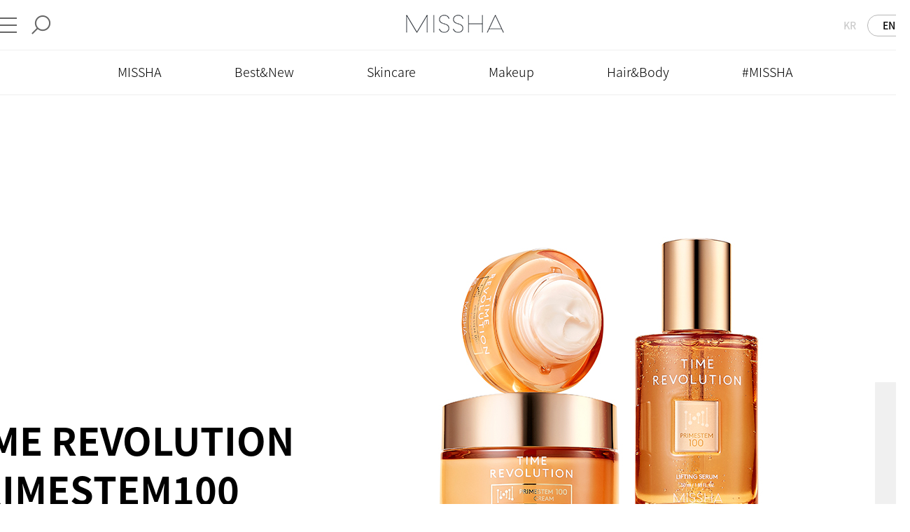

--- FILE ---
content_type: text/html;charset=UTF-8
request_url: https://missha.com/
body_size: 334
content:

<!DOCTYPE html>
<html>
<head>
	<meta charset="UTF-8">
	<title>MISSHA</title>
	<script type="text/javascript" src="/static/js/lodash.min.js"></script>
	<script type="text/javascript">
		var language = navigator.language || navigator.userLanguage;
		if(_.includes(language, "ko")) {
			location.href = "/kr/index";
		} else {
			location.href = "/en/index";
		}
	</script>
</head>
<body>
</body>
</html>


--- FILE ---
content_type: text/html;charset=UTF-8
request_url: https://missha.com/en/index
body_size: 3900
content:







<!DOCTYPE html>
<html lang="en">
<head>
	<script type="text/javascript">
		var contextPath= "";
	</script>
	<meta charset="utf-8" />
	<meta http-equiv="X-UA-Compatible" content="IE=edge" />
	<title>MISSHA</title>
	<meta name="viewport" content="width=1500px">
	<meta name="Robots" content="All">
	<meta name="description" content="We have had a wonderful journey over the past 20 years.We have listened closely to the skin-related concerns of our customers to create effects that satisfy them.">
	<meta name="Title" content="MISSHA, Proven by its effects │ MISSHA Official Website">
	<meta name="keywords" content="Brand Story, Best&New, Skincare, Makeup, #MISSHA">
	<meta property='og:title' content="MISSHA, Proven by its effects │ MISSHA Official Website">
	<meta property='og:description' content="We have had a wonderful journey over the past 20 years.We have listened closely to the skin-related concerns of our customers to create effects that satisfy them.">
	<meta property='og:url' content="https://wwww.missha.com/">
	<meta property='og:image' content="">

    <link rel="shortcut icon" href="/static/img/favicon.ico">

	<link rel="stylesheet" type="text/css" href="/static/css/reset.css" />
	<link rel="stylesheet" type="text/css" href="/static/css/fonts/fonts.css" />
    <link rel="stylesheet" type="text/css" href="/static/css/aos.css" />
    <link rel="stylesheet" type="text/css" href="/static/css/swiper.min.css" />
	<link rel="stylesheet" type="text/css" href="/static/css/common.css" />

    <script type="text/javascript" src="/static/js/jquery-3.5.1.min.js"></script>
	<script type="text/javascript" src="/static/js/jquery-ui.min.js"></script>
	<script type="text/javascript" src="/static/js/slick.min.js"></script>
	<script type="text/javascript" src="/static/js/swiper.min.js"></script>
	<script type="text/javascript" src="/static/js/jquery.tmpl.min.js"></script>
	<script type="text/javascript" src="/static/js/lodash.min.js"></script>
	<script type="text/javascript" src="/static/js/util.js"></script>
	<script type="text/javascript" src="/static/js/moment.js"></script>
	<script type="text/javascript" src="/static/js/jquery.cookie.js"></script>
	<script type="text/javascript" src="/static/js/aos.js"></script>   
	<script type="text/javascript" src="/static/js/common.js"></script>
	<script type="text/javascript" src="/static/js/ajax.js"></script>
	<script type="text/javascript" src="/static/js/pager.js"></script>
	
	
	
    <link rel="stylesheet" type="text/css" href="/static/css/main.css" />
	<script type="text/javascript" src="/static/js/main.js"></script>
 
	<!-- Global site tag (gtag.js) - Google Analytics -->
    <script async src="https://www.googletagmanager.com/gtag/js?id=UA-192231198-1"></script>
    <script type="text/javascript" src="/static/js/gtag.js"></script> 
</head>
<body>
	<div id="wrap">
		
<header id="header">
   <div class="search_wrap search_form">
      <div class="inner">
           <form id="frm" action="" onsubmit="return false">
              <input class="input_search" type="text" placeholder=""  name="searchKeyword" id="searchKeyword">
              <input type="hidden" name="searchType">
              <input type="hidden" name="sort" value="">
              <button type="button" class="btn_search" id="btn_search">search</button>
              <div class="autocomplete">
                  <ul class="left">
                  </ul>
                  <figure class="right">
                  </figure>
              </div>
          </form>
          
          <div class="recent_search" style="display: none;">
              <h3>Recent search words</h3>
              <button class="btn_delete">Delete all</button>
              <ul class="search_list">
              </ul>
          </div>
          <div class="popular_search" style="display: none;">
              <h3>Popular search words</h3>
              <ul class="search_list">
              </ul>
          </div>
      </div>
      <button class="btn_search_close">
          검색창 닫기
      </button>
  </div>


	<div class="head">
	    <h1><a href="/en/index"><img src="/static/img/logo.png" alt="MISSHA"></a></h1>
	    <div class="util">
	        <a href="javascript:;" class="btn_menu"><span></span><span></span><span></span>전체메뉴</a>
	        <!-- <a href="javascript:;" class="btn_location"><img src="/static/img/icon_location.png" alt="매장찾기"></a> -->
	        <a href="javascript:;" class="btn_search" id="btn_search_open"><img src="/static/img/icon_search.png" alt="검색"></a>
	    </div>
	    <div class="lang">
	        <a href="/kr/index" class="btn_kor">KR</a>
	        <a href="javascript:;" class="btn_EN on">EN</a>
	    </div>
	</div>
	<nav>
	    <ul class="gnb">
	        <li>
	            <a href="/en/missha/brand">MISSHA</a>
	           <!-- <div class="depth2">
	                <ul class="depth2_type1">
	                    <li><a href="/en/missha/brand">Brand Story</a></li>
	                    <li><a href="/en/missha/tech">MISSHA Technology</a></li>
	                    <li><a href="/en/missha/film">MISSHA Film</a></li>
	                </ul>
	            </div> -->
	        </li>
	        <li>
	            <a href="/en/best/bestseller">Best&amp;New</a>
	            <div class="depth2">
	                <ul class="depth2_type1">
	                    <li><a href="/en/best/bestseller">Best&amp;New</a></li>
	                    <li><a href="/en/best/award">Award</a></li>
	                </ul>
	            </div>
	        </li>
	        <li>
	            <a href="javascript:;">Skincare</a>
	            <div class="depth2" id="gnb_skincare">
	            </div>
	        </li>
	        <li>
	            <a href="javascript:;">Makeup</a>
	            <div class="depth2" id="gnb_makeup">
	            </div>
	        </li>
	        <li>
	            <a href="javascript:;">Hair&amp;Body</a>
	            <div class="depth2" >
	                <ul class="depth2_type1 eng" id="gnb_hairbody">
	                </ul>
	            </div>
	        </li>
	        <li><a href="/en/sns">#MISSHA</a></li>
	    </ul>
	</nav>
	
	<div class="gnb_total">
	    <div class="inner">
	        <ul>
	            <li>
	                <p class="main_menu"><a href="/en/missha/brand">MISSHA</a></p>
	                <ul class="sub_menu_type1">
	                    <li><a href="/en/missha/brand">Brand Story</a></li>
	                    <li><a href="/en/missha/tech">MISSHA Technology</a></li>
	                    <li><a href="/en/missha/film">MISSHA Film</a></li>
	                </ul>
	
	                <p class="main_menu"><a href="/en/best/bestseller">Best&amp;New</a></p>
	                <ul class="sub_menu_type1">
	                    <li><a href="/en/best/bestseller">Best&amp;New</a></li>
	                    <li><a href="/en/best/award">Award</a></li>
	                </ul>
	            </li>
	            <li>
	                <p class="main_menu"><a href="javascript:;">Skincare</a></p>
	                <div class="overflow" id="gnb_total_skincare">
	                </div>
	            </li>
	            <li>
	                <p class="main_menu"><a href="javascript:;">Makeup</a></p>
	                <div class="overflow" id="gnb_total_makeup">
	                </div>
	            </li>
	            <li>
	                <p class="main_menu"><a href="javascript:;">Hair&amp;Body</a></p>                
	                <ul class="sub_menu_type1" id="gnb_total_hairbody">
	                </ul>
	                <p class="main_menu"><a href="/en/sns">#MISSHA</a></p>
	            </li>
	        </ul>
	    </div>
	</div>
	
<script type="text/x-jquery-tmpl" id="cateGnbTmpl">
<dl class="depth2_type2">
	<dt>${prdctgCatgNm}</dt>
	<dd><a href="${url}?cate=${prdctgSeq}&depth=2">View all</a></dd> 
	{{each(index, cateDepth3) cateDepth3List}}
	<dd><a href="${url}?cate=${cateDepth3.prdctgSeq}&depth=3">${cateDepth3.prdctgCatgNm}</a></dd>
	{{/each}}
 </dl> 
</script>
<script type="text/x-jquery-tmpl" id="cateGnbHairbodyTmpl">
<li><a href="${url}?cate=${prdctgSeq}&depth=2">${prdctgCatgNm}</a></li>
</script>
 
<script type="text/x-jquery-tmpl" id="cateGnbTotalTmpl">
<div class="sub_menu_type2" >
    <p class="category">${prdctgCatgNm}</p>
    <ul>
        <li><a href="${url}?cate=${prdctgSeq}&depth=2">View all</a></li>
		{{each(index, cateDepth3) cateDepth3List}}
        <li><a href="${url}?cate=${cateDepth3.prdctgSeq}&depth=3">${cateDepth3.prdctgCatgNm}</a></li>
		{{/each}}
    </ul>
</div> 
</script>

<script type="text/x-jquery-tmpl" id="recentSearchListTmpl">
	{{each(idx, obj) wordlist}}
	<li><span>${obj}</span><a href="javascript:;" class="btn_del">삭제</a></li>
	{{/each}}
</script>

<script type="text/x-jquery-tmpl" id="searchLeftTmpl">
	<li><a href="${productUrl}">${PRDM_NM}</a></li>
</script>
	
<script type="text/x-jquery-tmpl" id="searchRightTmpl">
	<a href="${productUrl}">
		<img src="/upload/product/productmanage/${PRDM_REP_IMG_FILE_NM}" alt="">
		<figcaption>${PRDM_NM}</figcaption>
	</a>
</script>
</header>
		
<div id="container" class="main">
	<section class="sec1"></section>
	<section class="sec2"></section>
	<section class="sec3"></section>
	<section class="sec4"></section>
</div>
<script type="text/x-jquery-tmpl" id="mainKeyVisualTmpl">
    <button class="btn_arrow btn_prev">pre</button>
    <button class="btn_arrow btn_next">next</button>

    <div class="main_slider">
    {{each(index) mainKeyVisualList}}
        <div class="items"><img src="${pcImgFilePath}" alt=""></div>
    {{/each}}
    </div>                
    <div class="slide_count"><span class="count">1</span> / <span class="total"></span></div>    
    <div class="main_slider_copy">
        <div class="copy_box" data-aos="slide-right" data-aos-duration="1000">
            {{each(index) mainKeyVisualList}}
                <div class="items">
                    <div class="copy">
                        <p class="tit">{{html util.nl2br(pcMainCopy)}}</p>
                        <p class="sub">
                           {{html util.nl2br(pcSubCopy) }}
                        </p>
                    </div>
                    {{if btnExpsYn =='Y' && imgLinkUrl != '' }}
                        <a href="javascript:;" class="btn_more" {{if !_.isEmpty(imgLinkUrl) && clkTp=='N'}} target="_blank" {{/if}} data-imglinkUrl="{{html util.linkUrl(imgLinkUrl)}}" data-clktp="${clkTp}" onclick="click_tag('main', '자세히 보기', this)" data-gtag="${pcMainCopy}" >자세히 보기</a>
                    {{/if}}
                </div>
            {{/each}}
        </div>
        <div class="bg_box" data-aos="slide-right" data-aos-duration="600"></div>
    </div>
</script>

<script type="text/x-jquery-tmpl" id="recommendNewProductTmpl">
<ul class="prd_list">
    {{each(index) recommendNewProduct}}
    <li class="" data-aos="motion_slide_up" data-aos-duration="1000" data-aos-delay="${(index+1)*100}">
        <a href="{{if !_.isEmpty(imgLinkUrl)}}{{html util.linkUrl(imgLinkUrl)}}{{else}}  javascript:;{{/if}}" {{if !_.isEmpty(imgLinkUrl) && clkTp=='N'}} target="_blank" {{/if}}><img src="${pcImgFilePath}" alt=""><span class="icon_more">상세보기</span></a>
        <dl class="more_box">
            <dt>{{if prodTp == "B" }}<span>BEST</span>{{/if}}{{if prodTp == "N" }}<span>NEW</span>{{/if}}{{if prodTp == "A" }}<span>BEST</span><span>NEW</span>{{/if}}{{html util.nl2br(pcProdNm)}}</dt>
            <dd>
                {{html util.nl2br(pcProdDesc) }}
                {{if imgLinkUrl != '' }}
                    <a href="{{html util.linkUrl(imgLinkUrl)}}" {{if clkTp=='N'}} target="_blank" {{/if}} class="btn_more" onclick="click_tag('main', '추천제품', this)" data-gtag="${pcProdNm}" data-clktp="${clkTp}">view detail</a>
                {{/if}}
            </dd>                            
        </dl>
    </li>
    {{/each}}
</ul>
</script>

<script type="text/x-jquery-tmpl" id="productLineIntroduceTmpl">
    <div class="sec3_slider_nav">
        <a href="javascript:;" class="btn_arrow btn_prev">pre</a>
        <ul>
            {{each(index) productLineIntroduceList}}
                <li><a href="javascript:;" {{if index == 0}} class="on"{{/if}} onclick="click_tag('main', '탭', this)" data-gtag="${lnCdNameCache}" >${lnCdNameCache}</a></li>
            {{/each}}
        </ul>
        <a href="javascript:;" class="btn_arrow btn_next">next</a>
    </div>
    <div class="sec3_left">
        <div class="tit">
            {{each(index) productLineIntroduceList}}
                <p {{if index == 0}}class="on"{{/if}}>${pcProdDtlNm}</p>
            {{/each}}
        </div>
        <div class="slider_box">                        
            <ul class="sec3_slider1" data-aos="zoom-out-up" data-aos-duration="1000">
                {{each(index) productLineIntroduceList}}
                    <li class="items {{if index == 0}}first on{{/if}}"><img src="${pcProdDtlImgFilePath}" alt=""></li>
                {{/each}}
            </ul>                        
        </div>
        <div class="info">
            {{each(index) productLineIntroduceList}}
            <p {{if index == 0}}class="on"{{/if}}>{{html util.nl2br(pcLnProdDesc) }}</p>
            {{/each}}
        </div>
        <div class="btn_more">
            {{each(index) productLineIntroduceList}}
             <a href="{{html util.linkUrl(bttnLinkUrl)}}" {{if clkTp=='N'}} target="_blank" {{/if}} class="btn_black arrow {{if index == 0}}on{{/if}}" onclick="click_tag('main', '자세히보기', this)" data-imglinkUrl="${bttnLinkUrl}" data-clktp="${clkTp}" data-gtag="${lnCdNameCache}"><span>${bttnNm}</span></a>
            {{/each}}
        </div>
    </div>
    <div class="sec3_right">
        <div class="slider_box">                        
            <ul class="sec3_slider2" data-aos="zoom-out-up" data-aos-duration="1000">
                {{each(index) productLineIntroduceList}}
                <li class="items {{if index == 0}}first on{{/if}}"><img src="${pcLnRepImgFilePath}"  alt=""><p>${pcLnRepImgTtl}</p></li>
                {{/each}}
            </ul>                        
        </div>
        <div class="name">
            {{each(index) productLineIntroduceList}}
            <p {{if index == 0}} class="on"{{/if}}>${pcLnRepProdNm}</p>
            {{/each}}
        </div>
    </div>
</script>

<script type="text/x-jquery-tmpl" id="sharpMisshaTmpl">
    <p class="title">#MISSHA</p>
    <div class="sec4_slider">
        <ul>
            {{each(index) sharpMisshaList}}
                {{if index == 0}}
                    <li class="on">
                        <p>INSTARGRAM</p>
                        <a href="/en/sns" onclick="click_tag('main', '', this)" data-gtag="미샤이동">
                        <img src="${thmnlImgFilePath}" alt="" data-aos="motion_zoom_left" data-aos-duration="500"></a>
                    </li>
                {{/if}}
                {{if index == 1}}
                    <li class="on">
                        <p>YOUTUBE</p>
                        <a href="/en/sns" onclick="click_tag('main', '', this)" data-gtag="미샤이동">
                        <img src="${thmnlHoriImgFilePath}" alt="" data-aos="motion_zoom_left" data-aos-duration="500"></a>
                    </li> 
                {{/if}}
                {{if index == 2}}
                    <li class="on"> 
                        <a href="/en/sns" onclick="click_tag('main', '', this)" data-gtag="미샤이동">
                        <img src="${thmnlImgFilePath}" alt="" data-aos="motion_zoom_left" data-aos-duration="500" data-aos-offset="-100"></a>
                    </li>
                {{/if}} 
                {{if index == 3}}
                    <li class="on"> 
                        <a href="/en/sns" onclick="click_tag('main', '', this)" data-gtag="미샤이동">
                        <img src="${thmnlImgFilePath}" alt="" data-aos="motion_zoom_left" data-aos-duration="500" data-aos-offset="-100"></a>
                    </li>
                {{/if}} 
                {{if index == 4}}
                    <li class="on"> 
                        <a href="/en/sns" onclick="click_tag('main', '', this)" data-gtag="미샤이동">
                        <img src="${thmnlImgFilePath}" alt="" data-aos="motion_zoom_left" data-aos-duration="500" data-aos-offset="-100"></a>
                    </li>
                {{/if}} 
                {{if index == 5}}
                    <li class="on"> 
                        <a href="/en/sns" onclick="click_tag('main', '', this)" data-gtag="미샤이동">
                        <img src="${thmnlImgFilePath}" alt="" data-aos="motion_zoom_left" data-aos-duration="500" data-aos-offset="-100"></a>
                    </li>
                {{/if}} 
                {{if index == 6}}
                    <li class="on"> 
                        <a href="/en/sns" onclick="click_tag('main', '', this)" data-gtag="미샤이동">
                        <img src="${thmnlHoriImgFilePath}" alt="" data-aos="motion_zoom_left" data-aos-duration="500" data-aos-offset="-100"></a>
                    </li>
                {{/if}} 
                {{if index == 7}}
                    <li class="on">
                        <p>NEW</p>
                        <a href="/en/sns" onclick="click_tag('main', '', this)" data-gtag="미샤이동">
                        <img src="${thmnlImgFilePath}" alt="" data-aos="motion_zoom_left" data-aos-duration="500" data-aos-offset="-100"></a>
                    </li>
                {{/if}}
            {{/each}}       
        </ul>
    </div>
    </script>


		
<footer id="footer">
	<div class="inner">
	    <div class="logo"><img src="/static/img/footer_logo.png"></div>
	    <div class="left_area">
	        <div class="link">
	            <a href="http://library.ablecnc.com" target="_blank" onclick="click_tag('footer', '', this)" data-gtag="PARTNER ZONE">PARTNER ZONE</a>
	            <a href="/en/terms" onclick="click_tag('footer', '', this)" data-gtag="이용약관">Terms & Conditions</a>
	            <a href="/en/findcountry" onclick="click_tag('footer', '', this)" data-gtag="FIND YOUR AREA">FIND YOUR AREA</a>
	        </div>
	        <address>
	            ©ABLE C&C - creation & communication<br>
	            (7F, TIMEWALK Myeongdong)78, Namdaemun-ro, Jung-gu, Seoul, Korea<br>
	        </address>    
	        <div class="copyright">COPYRIGHT © ABLEC&C.  ALL RIGHT RESERVED.</div>
	    </div>
	    <div class="right_area">
	        <div class="sns_box">
	            <a href="https://www.youtube.com/user/mymissha" target="_blank" title="새창열림" onclick="click_tag('footer', '', this)" data-gtag="유튜브 바로가기">유튜브 바로가기</a>
	            <a href="https://www.instagram.com/misshaglobal.official/" target="_blank" title="새창열림" onclick="click_tag('footer', '', this)" data-gtag="인스타그램 바로가기">인스타그램 바로가기</a>
	            <a href="https://www.facebook.com/misshaglobal.official/" target="_blank" title="새창열림" onclick="click_tag('footer', '', this)" data-gtag="페이스북 바로가기">페이스북 바로가기</a>
	        </div>
	        <div class="family_site">
	            <a href="javascript:;" class="btn">Family Site</a>
	            <ul class="site_list">
	                <li><a href="https://www.mynunc.com/main" target="_blank">nunc</a></li>
	                <li><a href="https://www.apieu.com" target="_blank">A'pieu</a></li>
	                <li><a href="http://ablecnc.com/" target="_blank">ABLE C&C</a></li>
	            </ul>
	        </div>                                 
	    </div>
	</div>
</footer>

	</div>
</body>
</html>

--- FILE ---
content_type: text/css;charset=UTF-8
request_url: https://missha.com/static/css/reset.css
body_size: 583
content:
@charset "utf-8";

html, body, div, span, applet, object, iframe, h1, h2, h3, h4, h5, h6, p, blockquote, pre, a, abbr, acronym, address, big, cite, code, del, dfn, em, img, ins, kbd, q, s, samp, small, strike, strong, sub, sup, tt, var, b, u, i, center, dl, dt, dd, ol, ul, li, fieldset, form, label, legend, table, caption, tbody, tfoot, thead, tr, th, td, input, textarea, button, article, aside, canvas, details, embed, figure, figcaption, footer, header, hgroup, menu, nav, output, ruby, section, summary, time, mark, audio, video {margin:0; padding:0; border:0; -webkit-box-sizing:border-box; box-sizing:border-box; -moz-box-sizing:border-box;}
article, aside, details, figcaption, figure, footer, header, hgroup, menu, nav, section {display: block}
h1,h2,h3,h4,h5,h6 {font-size:1em; font-weight:normal}
ol, ul {list-style:none}
table {width:100%; border-collapse:collapse; border-spacing:0}
th {font-weight:normal}
a {text-decoration:none}
a:hover {text-decoration:none}
legend, caption, hr {display:none}
em {font-style:normal}
img {vertical-align:top}
html {height:100%}
body {width:100%; height:100%}
button {border:0; background-color:transparent; cursor:pointer}
input {appearance: none; border-radius:0; -webkit-appearance: none; -webkit-border-radius: 0;}
select {-moz-appearance:none; -webkit-appearance:none; appearance:none;}
select::-ms-expand {display:none}
.ir {position:absolute; overflow:hidden; width:0px; height:0px; font-size:0}



--- FILE ---
content_type: text/css;charset=UTF-8
request_url: https://missha.com/static/css/fonts/fonts.css
body_size: 156
content:
/* NotoSans */
@font-face {
      font-family:'NotoSansL';
      font-style:normal;
      src: url('NotoSans-Light.ttf') format('truetype');
      src: url('NotoSans-Light.otf') format('opentype'),
           url('NotoSans-Light.woff') format('woff');
}

@font-face {
      font-family:'NotoSansR';
      font-style:normal;
      src: url('NotoSans-Regular.ttf') format('truetype');
      src: url('NotoSans-Regular.otf') format('opentype'),
           url('NotoSans-Regular.woff') format('woff');
}

@font-face {
      font-family:'NotoSansM';
      font-style:normal;
      src: url('NotoSans-Medium.ttf') format('truetype');
      src: url('NotoSans-Medium.otf') format('opentype'),
           url('NotoSans-Medium.woff') format('woff');
}

@font-face {
      font-family:'NotoSansB';
      font-style:normal;
      src: url('NotoSans-Bold.ttf') format('truetype');
      src: url('NotoSans-Bold.otf') format('opentype'),
           url('NotoSans-Bold.woff') format('woff');
}

/* Roboto */
@font-face {
      font-family:'RobotoL';
      font-style:normal;
      src: url('Roboto-Light.ttf') format('truetype');
      src: url('Roboto-Light.otf') format('opentype'),
           url('Roboto-Light.woff') format('woff');
}

@font-face {
      font-family:'RobotoR';
      font-style:normal;
      src: url('Roboto-Regular.ttf') format('truetype');
      src: url('Roboto-Regular.otf') format('opentype'),
           url('Roboto-Regular.woff') format('woff');
}

@font-face {
      font-family:'RobotoM';
      font-style:normal;
      src: url('Roboto-Medium.ttf') format('truetype');
      src: url('Roboto-Medium.otf') format('opentype'),
           url('Roboto-Medium.woff') format('woff');
}

@font-face {
      font-family:'RobotoB';
      font-style:normal;
      src: url('Roboto-Bold.ttf') format('truetype');
      src: url('Roboto-Bold.otf') format('opentype'),
           url('Roboto-Bold.woff') format('woff');
}



--- FILE ---
content_type: text/css;charset=UTF-8
request_url: https://missha.com/static/css/common.css
body_size: 3930
content:
@charset "utf-8";

/* common */
html {scroll-behavior: smooth;}
body {font-family:'NotoSansM';word-break: keep-all;}
.table {display:table; width:100%; height:100%;}
.table_cell {display:table-cell; vertical-align:middle; height:100%;}
#dimLayer {z-index:99; position:fixed; left:0; top:0; width:100%; height:100%; background:rgba(0,0,0,0.7)}
.layer_popup {z-index:100; display:none; position:absolute; left:50%; background:#fff}
.layer_popup .btn_close {position:absolute; right:0; top:0; display:block; font-size:0; text-indent:-9999px; transition:all 0.3s ease-in-out}
.layer_popup .btn_close:hover {transform: rotate(90deg);}
.layer_popup .layer_cont {width:100%; height:100%;}

.btn_top {z-index:10; position:fixed; right:30px; bottom:30px; width:78px; height:78px; font-size:0; background:#f2f2f2 url(../img/btn_top.png) no-repeat; outline:none}

.inner_content {width:1200px; margin:0 auto;}

/* button */
.btn_list {display:block; width:200px; height:60px; color:#fff; font-family:'NotoSansL'; font-size:18px;  line-height:59px; text-align:center; margin:50px auto 0; background:#000;}

.btn_black {overflow:hidden;position:relative;display:inline-block;line-height: 62px;color:#fff;font-family:'NotoSansL';font-size:16px;text-align:center;padding:0 50px;border:1px solid #000;background:#fff;}
.btn_black span {z-index:10;position:relative;}
.btn_black span img {display:inline-block; vertical-align: middle; margin-top:-3px}
.btn_black span img.on {display:none;}
.btn_black:before {z-index:1; content:''; position:absolute; left:0; top:0; display:block; width:100%; height:100%; background:#000; transition: all 0.3s ease-out;}
.btn_black:hover {color:#000}
.btn_black:hover:before {left:100%}
.btn_black:hover span img {display:none;}
.btn_black:hover span img.on {display:inline-block;}

.btn_black.arrow {width:258px; text-align:left;}
.btn_black.arrow:after {z-index:2; content:''; position:absolute; left:186px; top:50%; display:block; width:32px; height:20px; margin-top:-10px; background:url(../img/btn_black_arrow.png) no-repeat}
.btn_black.arrow:hover:after {background:url(../img/btn_black_arrow_on.png) no-repeat}

/* 텍스트없고 화살표만 있는 버튼 */
.btn_black_arrow {overflow:hidden; position:relative; display:inline-block; width:64px; height:64px; line-height:64px; color:#fff; font-family:'NotoSansL'; font-size:0; text-align:center; border:1px solid #000; background:#fff url(../img/btn_black_arrow_on.png) center center no-repeat}
.btn_black_arrow span {display:none;}
.btn_black_arrow:before {z-index:1; content:''; position:absolute; left:0; top:0; display:block; width:100%; height:100%; background:#000 url(../img/btn_black_arrow.png) center center no-repeat; transition: all 0.2s ease-out;}
.btn_black_arrow:hover {color:#000}
.btn_black_arrow:hover:before {left:100%; background-position:-9999px 0;}

.btn_prc_gray {display:inline-block; color:#666; font-family: 'NotoSansL'; font-size:16px; height:54px; line-height:53px; margin:0 10px; text-align:center; padding:0 30px; background:#e1e1e1;}
.btn_prc_black {display:inline-block; color:#fff; font-family: 'NotoSansL'; font-size:16px; height:54px; line-height:53px; margin:0 10px; text-align:center; padding:0 30px; background:#000;}

.depth_menu {width:100%; text-align:center; padding-top:74px; border-bottom:1px solid #f0f0f0; background:#f7f7f7}
.depth_menu a {display:inline-block; color:#000; font-family:'NotoSansL'; font-size:17px; padding:0 40px 20px; margin:0 40px}
.depth_menu a.on {font-family:'NotoSansM'; border-bottom:2px solid #000}

.tab_menu {width:100%; font-size:0; text-align:center;}
.tab_menu a {display:inline-block; height:70px; line-height:68px; color:#000; font-family:'NotoSansL'; font-size:20px; text-align:center; padding:0 105px; margin-left:20px; border:1px solid #000}
.tab_menu a:first-child {margin-left:0;}
.tab_menu a.on {color:#fff; background:#000}

.radio_box input {position:absolute; left:-99999px; width:0; height:0;}
.radio_box label {position:relative; padding-left:26px;}
.radio_box label:before {content:'';position:absolute;left:0;top:50%;display:block;width: 16px;height: 16px;border-radius:100%;border:1px solid #acacac;margin-top:-9px;}
.radio_box input:checked + label:before {background:#000}

.check_box input[type="checkbox"]::-ms-check{display:none}
.check_box input {position:absolute; left:-99999px; width:0; height:0;}
.check_box label {position:relative;padding-left:26px;font-family: 'NotoSansL';font-size: 16px;}
.check_box label:before {content:'';position:absolute;left:0;top:50%;display:block;width: 15px;height: 15px;border:1px solid #acacac;margin-top: -7px;}
.check_box input:checked + label:before {background:#000}

/* 데이터 없음 */
.list_empty {width:100%;color:#999;font-family: 'NotoSansL';font-size:20px;text-align:center;padding: 150px 0;}

/* pagination */
.pagination {text-align:center; display:flex; justify-content:center;}
.pagination button {width:46px; height:46px; margin:0; display:block;}
.pagination .btn_wrap {width:102px; display:flex; justify-content:space-between;}
.pagination .btn_prev {background-image:url('../img/brand/btn_prev.png');}
.pagination .btn_next {background-image:url('../img/brand/btn_next.png');}
.pagination .btn_first {background-image:url('../img/brand/btn_first.png');}
.pagination .btn_last {background-image:url('../img/brand/btn_last.png');}
.pagination .numbox {display:flex;justify-content: center;height:24px;margin: 10px 20px;}
.pagination a {display:block;font-family: 'NotoSansM';color: #8e8e8e;line-height: 17px;padding: 0 2px;margin: 0 19px;}
.pagination a:hover {color:#000;}
.pagination a.current {border-bottom:3px solid #000;color: #000;}

/* aos */
[data-aos="motion_down"] {transform: translateY(-100px); transition:all 1s ease-in-out}
[data-aos="motion_down"].aos-animate {transform: translateY(0);}
[data-aos="motion_up"] {transform: translateY(100px); transition:all 1s ease-in-out}
[data-aos="motion_up"].aos-animate {transform: translateY(0);}

/* layout */
#wrap {overflow:hidden;position:relative;width:100%;min-width:1200px;max-width:1920px;margin:0 auto;padding-top: 136px;}
header {background-color:#fff;}
header {z-index:11;position: fixed;min-width:1300px;width: 100%;border-bottom:1px solid #eee;top: 0;left:0;}
header .head {position:relative; width:1300px; height:72px; border-bottom:1px solid #f0f0f0; margin:0 auto;}
header .head h1 {position:absolute; left:50%; top:21px; transform: translateX(-50%);}
header .head h1 a {margin:0;}
header .head .util {padding-top:21px;}
header .head .util a {position:relative; display:inline-block; vertical-align:middle; margin-right:17px}
header .head .util .btn_menu {z-index:9; width:24px; height:22px; font-size:0; text-indent:-9999px;}
header .head .util .btn_menu span {position:absolute; left:0; width:100%; height:2px; background:#666; transition: all 0.3s ease-in-out;}
header .head .util .btn_menu span:nth-child(1) {top:0;}
header .head .util .btn_menu span:nth-child(2) {top:50%; margin-top:-1px;}
header .head .util .btn_menu span:nth-child(3) {bottom:0;}
header .head .util .btn_menu:hover span {background:#000}

header.total_open .head .util .btn_menu span:nth-child(1) {top:50%; margin-top:-1px; transform: rotate(45deg);}
header.total_open .head .util .btn_menu span:nth-child(2) {opacity:0;}
header.total_open .head .util .btn_menu span:nth-child(3) {bottom:50%; margin-bottom:-1px; transform: rotate(-45deg);}

header .head .lang {position:absolute; right:0; top:21px; font-size:0;}
header .head .lang a {display:inline-block; width:50px; height:31px; font-size:14px; padding-top:4px; color:#cccccc; text-align:center;}
header .head .lang a.on {width:61px; color:#000; border:1px solid #b7b7b7; border-radius:20px;}
header nav .gnb {position:relative; font-size:0; text-align:center;}
header nav .gnb > li {display:inline-block; margin:0 12px;}
header nav .gnb > li > a {display:block; height:63px; color:#000; font-family:'NotoSansL'; font-size:18px;  padding:17px 40px 0;}
header nav .gnb > li > a:hover,
header nav .gnb > li > a.on {font-family:'NotoSansM'; border-bottom:3px solid #000;}
header nav .gnb > li .depth2 {z-index:10; display:none; position:absolute; left:0; top:63px; width:100%; text-align:center; background:#f4f4f7}
header nav .gnb > li:nth-child(2) .depth2 .depth2_type1 {padding-left:164px}
header nav .gnb > li:nth-child(5) .depth2 .depth2_type1 {padding-left:700px}
header nav .gnb > li:nth-child(5) .depth2 .depth2_type1.eng {padding-left:790px}
header nav .gnb > li:nth-child(7) .depth2 .depth2_type1 {text-align:right; padding-right:17px}
header nav .gnb > li .depth2 .depth2_type1 {width:1200px; font-size:0; text-align:left; margin:0 auto; padding-left:17px}
header nav .gnb > li .depth2 .depth2_type1 li {display:inline-block}
header nav .gnb > li .depth2 .depth2_type1 li a {display:block; height:65px; color:#000; font-family:'NotoSansL'; font-size:16px; padding:20px 17px 0;}
header nav .gnb > li .depth2 .depth2_type1 li a:hover {font-family:'NotoSansM';}

header nav .gnb > li .depth2 .depth2_type2 {display:inline-block; width:160px; text-align:left; vertical-align:top; padding:45px 0; margin:0 30px}
header nav .gnb > li .depth2 .depth2_type2 dt {color:#000; font-family:'NotoSansL'; font-size:16px; padding-bottom:13px; border-bottom:1px solid #000}
header nav .gnb > li .depth2 .depth2_type2 dd {margin-top:12px;}
header nav .gnb > li .depth2 .depth2_type2 dd a {color:#666666; font-family:'NotoSansL'; font-size:15px;}
header nav .gnb > li .depth2 .depth2_type2 dd a:hover {color:#000; font-family:'NotoSansM';}

/* 전체메뉴 */
header .gnb_total {overflow-x:hidden; overflow-y:auto; position:fixed; left:0; top:-100%; width:100%; height:100%; padding-bottom:50px; background:#fff;}
header.total_open .gnb_total {top:0; transition: all 0.2s ease-in}
header .gnb_total .inner {position:relative; width:1200px; margin:0 auto}
header .gnb_total .inner > ul {overflow:hidden; width:100%;}
header .gnb_total .inner > ul > li {float:left; width:242px; padding-left:20px;}
header .gnb_total .inner > ul > li:nth-child(2) {width:474px;}
header .gnb_total .inner > ul > li .main_menu {margin-top:90px;}
header .gnb_total .inner > ul > li .main_menu,
header .gnb_total .inner > ul > li .main_menu a {color:#000; font-family:'NotoSansM'; font-size:24px;}
header .gnb_total .inner > ul > li .sub_menu_type1 {margin-top:30px;}
header .gnb_total .inner > ul > li .sub_menu_type1 > li {margin-top:11px}
header .gnb_total .inner > ul > li .sub_menu_type1 > li a {color:#666; font-family:'NotoSansL'; font-size:16px}
header .gnb_total .inner > ul > li .sub_menu_type1 > li a:hover {color:#000;}
header .gnb_total .inner > ul > li .sub_menu_type1 > li a.on {color:#000; font-family:'NotoSansM'; text-decoration: underline;}

header .gnb_total .inner > ul > li .overflow {overflow:hidden}
header .gnb_total .inner > ul > li .sub_menu_type2 {float:left; width:225px;vertical-align: top;}
header .gnb_total .inner > ul > li .sub_menu_type2 .category {color:#333; font-family:'NotoSansL'; font-size:16px;margin-top:30px;}
header .gnb_total .inner > ul > li .sub_menu_type2 ul {margin-top:10px; padding-left:20px; border-left:1px solid #acacac}
header .gnb_total .inner > ul > li .sub_menu_type2 ul li {margin-top:12px;}
header .gnb_total .inner > ul > li .sub_menu_type2 ul li a {color:#666; font-family:'NotoSansL'; font-size:15px}
header .gnb_total .inner > ul > li .sub_menu_type2 ul li a:hover {color:#000;}
header .gnb_total .inner > ul > li .sub_menu_type2 ul li a.on {color:#000; font-family:'NotoSansM'; text-decoration:underline}

#container {position:relative;}

footer {margin-top:110px; padding:100px 0; background:#000;}
footer a {color:#fff}
footer .inner {position:relative; width:1430px; margin:0 auto}
footer .inner:after {content:''; display:block; clear:both}
footer .inner .logo {position:absolute; left:0; top:5px;}
footer .inner .left_area {float:left; padding-left:232px;}
footer .inner .left_area .link a {color:#707070; font-family:'NotoSansR'; font-size:16px; margin-right:40px;}
footer .inner .left_area .link a:hover,
footer .inner .left_area .link a:focus {color:#fff}
footer .inner .left_area .email {position:relative; display:inline-block; padding-right:22px;}
footer .inner .left_area .email:after {content:''; position:absolute; right:10px; top:50%; display:block; width:2px; height:13px; margin-top:-6px; background:#8f8f8f}
footer .inner .left_area address {color:#eeeeee; font-family:'NotoSansR'; font-size:14px; font-style: normal; line-height:24px; margin-top:70px}
footer .inner .left_area .copyright {color:#707070; font-family:'NotoSansR'; font-size:14px; font-style: normal; margin-top:24px}
footer .inner .right_area {float:right; text-align:right}
footer .inner .right_area .sns_box {font-size:0;}
footer .inner .right_area .sns_box a {display:inline-block; font-size:0; text-indent: -9999px;} 
footer .inner .right_area .sns_box a:nth-child(1) {width:60px; height:45px; background:url(../img/icon_youtube.png) center center no-repeat} 
footer .inner .right_area .sns_box a:nth-child(2) {width:55px; height:45px; background:url(../img/icon_instargram.png) center center no-repeat} 
footer .inner .right_area .sns_box a:nth-child(3) {width:30px; height:45px; background:url(../img/icon_facebook.png) right center no-repeat} 
footer .inner .right_area .sns_box a:nth-child(1):hover {background:url(../img/icon_youtube_on.png) center center no-repeat} 
footer .inner .right_area .sns_box a:nth-child(2):hover {background:url(../img/icon_instargram_on.png) center center no-repeat} 
footer .inner .right_area .sns_box a:nth-child(3):hover {background:url(../img/icon_facebook_on.png) right center no-repeat} 

footer .inner .right_area .family_site {position:relative; text-align:left; margin-top:104px;}
footer .inner .right_area .family_site .btn {display:block;width:240px;height:48px;line-height:47px;color:#707070;font-family:'NotoSansR';font-size:16px;padding-left:22px;border:1px solid #7a7a7a;background:url(../img/arrow_family_site.png) right center no-repeat;}
footer .inner .right_area .family_site .site_list {display:none; position:absolute; bottom:100%; left:0; width:100%; margin-bottom:-1px; padding-bottom:20px; border:1px solid #fff; background:#000}
footer .inner .right_area .family_site .site_list li a {display:block; color:#fff; font-family:'NotoSansL'; font-size:16px; margin:20px 22px 0}
footer .inner .right_area .family_site.on .btn {color:#fff; border-color:#fff; background:url(../img/arrow_family_site_on.png) right center no-repeat}
footer .inner .right_area .family_site.on .site_list {display:block;}


/* 검색 */

/* 상단 검색창 */
header .search_wrap {display:none;top:136px;z-index: -9;position:absolute;}

.search_wrap {width:100%;position: relative;height:auto;background-color:#fafafa;padding: 73px 0 79px 0;/* margin-bottom:32px; */}
.search_wrap .inner {width:750px; margin:0 auto;}
.search_wrap form {position:relative;margin-bottom: 15px;border-bottom:2px solid #000;display:flex;}
.search_wrap .input_search {background-color: transparent;width:calc(100% - 48px);height:68px;font-size:22px;font-family: 'NotoSansR';padding: 0 10px;color: #000;}
.search_wrap .input_search.on {color:#000;}
.search_wrap .input_search::placeholder {color:#aaa;}
.search_wrap .btn_search {width:48px; height:68px; background-image:url('../img/search/btn_search.png'); background-repeat:no-repeat; font-size:0;}

.search_wrap h3 {font-size:20px;display:inline-block;margin-top: 26px;}
.search_wrap .btn_delete {font-size:14px;color:#555;margin-left: 5px;}
.search_wrap .btn_delete::before {content:'';width:13px;height:12px;display:inline-block;background-image: url('../img/search/btn_del.png');}

.search_wrap .search_list {display:flex;flex-wrap:wrap; font-size:15px;font-family:'NotoSansL';margin-top: 15px;}
.search_wrap .search_list li {position:relative; margin-right:12px; margin-bottom:10px;}
.search_wrap .search_list span {padding:3px 13px;background-color:#fff;border:1px solid #e4e4e4;border-radius:4px;display: inline-block; cursor:pointer;}
.search_wrap .recent_search .search_list span {padding:3px 34px 3px 13px;}
.search_wrap .search_list span:hover {font-family:'NotoSansM'; background-color:#e9e9e9;}
.search_wrap .search_list li .btn_del {position:absolute; right:15px; top:50%; display:block; width:12px; height:12px; font-size:0; margin-top:-6px; outline:none;}
.search_wrap .search_list li .btn_del::before{content:'';position:absolute;right: 0;top: 50%;width: 11px;height: 1px;background-color: #918a88;-webkit-transform: rotate(-45deg);transform: rotate(-45deg);}
.search_wrap .search_list li .btn_del::after{content:'';position:absolute;right: 0;top: 50%;width: 11px;height: 1px;background-color: #918a88;-webkit-transform: rotate(45deg);transform: rotate(45deg);}

.search_wrap .btn_search_close {display:none; overflow:hidden; width:64px; height:64px; border-radius:100%; background:#3d3d3d url('../img/search/btn_close.png'); background-position:center; font-size:0; position:absolute; left:calc(50% - 32px); bottom:-32px;}
.search_wrap.on .btn_search_close {opacity:1;transition: opacity 0.3s 10s;}


/* 검색결과페이지 */
.search_wrap::after {width:100%;height:100%;position:absolute;top:0;left:0;bottom:0;right:0;background-image:url('../img/search/search_bg.png');background-position:top center;background-repeat:no-repeat;opacity:0.2;}


/* 연관 검색어*/
.search_wrap .relate_search h3 {font-size:18px; font-family:'NotoSansR'; margin-top:2px;}
.search_wrap .relate_search .relate_list {display:inline-flex;margin-left: 10px;}
.search_wrap .relate_search .relate_list span {font-size:16px;font-family:'NotoSansL';margin: 0 14px;}

.autocomplete {display:none;min-height:382px;position:absolute;width:100%;top:69px;align-items:stretch;background-color:#fafafa;border:1px solid #000;padding: 0;line-height:40px;z-index:9;}
.autocomplete.none {display:none!important;}
.autocomplete.on {display:flex;}
.autocomplete ul {width:439px; font-size:18px; font-family:'NotoSansL'; letter-spacing:-0.015em; padding:20px 22px;}
.autocomplete ul span {color:#c52121;}
.autocomplete button {position:absolute;bottom: 22px;left: 28px;border-bottom:1px solid #000;line-height: 19px;}
.autocomplete .right {width:311px; text-align:center; display:flex; flex-direction:column; justify-content:center; align-items:center; background-color:#fff; padding:20px 20px 20px 30px;}
.autocomplete .right figcaption {font-size:15px; line-height:22px; margin-top:22px;font-family:'NotoSansL';}
.autocomplete .right img {width:100%}

/*en*/
html[lang="en"] header nav .gnb > li:nth-child(2) .depth2 .depth2_type1 {padding-left: 240px;}


--- FILE ---
content_type: text/css;charset=UTF-8
request_url: https://missha.com/static/css/main.css
body_size: 2772
content:
@charset "utf-8";

/* aos custorm */
[data-aos="motion_zoom_left"] {transform: scale(1.1) !important; transform-origin: 0 0 !important;} 
[data-aos="motion_zoom_left"].aos-animate {transform: scale(1) !important; transition-duration:2s !important}

[data-aos="motion_slide_up"] {transform: translateY(500px) !important;} 
[data-aos="motion_slide_up"].aos-animate {transform: translateY(0)!important;}

#wrap {min-width:1300px;}
#container.main {margin-top: 90px;}
section {position:relative}
.sec1 {z-index:10; width:1200px; margin:0 auto}
.sec1 .main_slider {overflow:hidden; position:relative; width:100%; height:657px; font-size:0; white-space:nowrap; margin:0 auto}
.sec1:before {content:''; position:absolute; right:100%; bottom:0; display:block; width:100%; height:340px; background:#fff}
.sec1 .main_slider .slick-list {overflow:hidden; width:1200px; height:657px}
.sec1 .main_slider .items {position:relative; display:inline-block; outline:0}
.sec1 .btn_arrow {z-index:10; position:absolute; top:0; width:138px; height:100%; font-size:0; text-indent:-999px; background:url(../img/main/slide_arrow.png) right 280px no-repeat; outline:0;}
.sec1 .btn_prev {left:-138px; transform: rotate(180deg); background-position:right 350px;} 
.sec1 .btn_next {left:auto; right:-138px;}

.sec1 .main_slider_copy {position:absolute; left:-120px; bottom:0; width:582px; height:340px;}
.sec1 .main_slider_copy .copy_box {z-index:10; position:absolute; left:0; top:0; width:540px;}
.sec1 .main_slider_copy .copy_box .items {position:relative; opacity:0; display:inline-block; width:540px; height:340px;}
.sec1 .main_slider_copy .copy_box .items:first-child {opacity:1;}
.sec1 .main_slider_copy .copy_box .items .copy {overflow:hidden; width:100%; height:340px; padding-top:50px; padding-right:42px;}
.sec1 .main_slider_copy .copy_box .items .copy .tit {color:#000; font-family:'RobotoB'; font-family:'NotoSansB'; font-size:54px; line-height:70px}
.sec1 .main_slider_copy .copy_box .items .copy .sub {color:#000; font-family:'NotoSansL'; font-size:18px; line-height:30px; margin-top:20px}
.sec1 .main_slider_copy .copy_box .btn_more {opacity:0; position:absolute; right:-40px; bottom:55px; display:block; width:81px; height:81px; font-size:0; text-indent:-999px; background:url(../img/main/sec1_btn_more.png) no-repeat;}
.sec1 .main_slider_copy .copy_box.aos-animate .btn_more {opacity:0; animation:sec1Show 0.5s forwards ease; animation-delay:0.9s}
@keyframes sec1Show {
    from {opacity:0}
    to {opacity:1;}
}
.sec1 .main_slider_copy .bg_box {position:relative; width:540px; height:100%; background:#fff}

.sec1 .slide_count {position:absolute; right:-84px; top:280px; font-family:"RobotoL"; font-size:18px;}
.sec1 .slide_count .count {font-family:"RobotoB";}

.sec2 {z-index:1; margin-top:-337px; padding:533px 0 225px;} 
.sec2:before {content:''; position:absolute; left:0; top:0; display:block; width:100%; height:858px; background:#f0f0f0}
.sec2 .prd_list {width:100%; font-size:0; text-align:center;}
.sec2 .prd_list li {position:relative; display:inline-block; width:380px; margin:0 24px;}
.sec2 .prd_list li:nth-child(1) {z-index:3}
.sec2 .prd_list li:nth-child(2) {z-index:2}
.sec2 .prd_list li:nth-child(3) {z-index:1}
.sec2 .prd_list li a .icon_more {position:absolute; right:0; bottom:0; width:64px; height:64px; background:url(../img/main/sec2_btn_more.jpg) no-repeat}
.sec2 .prd_list li .more_box {opacity:0;z-index:10;position:absolute;right:-48px;bottom:-86px;width:393px;height: 260px;text-align:left;padding:26px;background:#fff;box-shadow:10px 20px 20px #ddd;transition:all 0.5s ease;transform: translateX(-100px);}
.sec2 .prd_list li .more_box dt {color:#000; font-family:'NotoSansB'; font-size:24px;}
.sec2 .prd_list li .more_box dt span {color:#b10904;font-size:12px;vertical-align:top;margin-top: 5px;display: inline-block;margin-right: 10px;}
.sec2 .prd_list li .more_box dd {overflow:hidden; height:85px; font-family:'NotoSansL'; font-size:14px; line-height:22px; letter-spacing: -0.35px;}
.sec2 .prd_list li .more_box dd .btn_more {position:absolute; right:27px; bottom:15px; color:#000; font-family:'NotoSansL'; font-size:12px; text-decoration: underline;}
.sec2 .prd_list li:after {z-index:1; content:''; display:none; position:absolute; right:-15px; top:16px; width:15px; height:534px; background:#fff;}
.sec2 .prd_list li:hover .more_box {opacity:1; transform: translateX(0px);}
.sec2 .prd_list li:hover:after {display:block;}

.sec3 {overflow:hidden; position:relative; left:50%; width:1920px; height:1200px; margin-left:-960px}

.sec3 .sec3_slider_nav {position:absolute; left:0; top:50%; width:100%; text-align:center; margin-top:-15px; transform: rotate(90deg);}
.sec3 .sec3_slider_nav .btn_arrow {display:inline-block; width:15px; height:25px; font-size:0; vertical-align:middle; background:url(../img/main/slide_arrow.png) no-repeat}
.sec3 .sec3_slider_nav .btn_arrow.btn_prev {transform: rotate(180deg);}
.sec3 .sec3_slider_nav ul {display:inline-block; vertical-align:middle; margin:0 20px}
.sec3 .sec3_slider_nav ul li {display:inline-block; vertical-align:middle; margin:0 60px}
.sec3 .sec3_slider_nav ul li a {color:#b3b3b3; font-family:'RobotoB'; font-size:30px;}
.sec3 .sec3_slider_nav ul li a.on {color:#000}

.sec3 .sec3_left {float:left; width:50%; height:100%; padding-top:255px; background:#f4ebe4}
.sec3 .sec3_left .slider_box {overflow:hidden; position:relative; width:500px; height:500px; margin:0 auto;}
.sec3 .sec3_left .tit {overflow:hidden; position:relative; width:500px; height:25px; font-family:'NotoSansM'; font-size:16px; margin:0 auto 20px;}
.sec3 .sec3_left .tit p {display:block; position:absolute; left:0; bottom:-100%; transition:all 0.5s ease;}
.sec3 .sec3_left .tit p.on {bottom:0}
.sec3 .sec3_left .info {overflow:hidden; position:relative; width:500px; height:55px; font-family:'NotoSansL'; font-size:18px; letter-spacing:-0.35px; margin:20px auto 0}
.sec3 .sec3_left .info p {position:absolute; left:-100%; top:0; width:500px;}
.sec3 .sec3_left .info p:first-child {left:0;}

.sec3 .sec3_left .btn_more {width:500px; margin:34px auto 0}
.sec3 .sec3_left .btn_more a {display:none;}
.sec3 .sec3_left .btn_more a.on {display:block;}


.sec3 .sec3_right {float:right; width:50%; height:100%; padding-top:211px; background:#f0f0f0} 
.sec3 .sec3_right .slider_box {overflow:hidden; position:relative; width:580px; height:780px; margin:0 auto;}
.sec3 .sec3_right .name {width:580px; color:#000; font-family:'NotoSansM'; font-size:16px; margin:23px auto;}
.sec3 .sec3_right .name p {display:none;}
.sec3 .sec3_right .name p.on {display:block;}


/* 1. 좌측슬라이드 */
.sec3 .sec3_slider1 {overflow:hidden; width:500px; height:500px; /* transform: scale(1.5); */}
.sec3 .sec3_slider1 .items {z-index:1; position:absolute; left:0; top:0; width:500px; height:500px; transition:all 1.5s ease; transform: scale(1.3)} 
.sec3 .sec3_slider1 .items.on {z-index:10; position:relative; animation: sec3slide1_1 1.5s ease-in-out; transform: scale(1) translateX(0%);}
.sec3 .sec3_slider1 .items.first.on {animation: none; transform: scale(1.2)}
.sec3 .sec3_slider1 .items:after {content:''; display:block; position:absolute; left:0; top:0; width:0%; height:100%; background:#000;}
.sec3 .sec3_slider1 .items.on:after {animation: sec3slide1_2 1.5s ease-in-out;}
.sec3 .sec3_slider1 .items.first.on:after {animation:none}

/* 자바스크립트 setimeout시간과 맞춰줘야함 */
@keyframes sec3slide1_1 {
    0% {transform: scale(1.3) translateX(-100%);}
    100% {transform: scale(1) translateX(0%);} 
}
@keyframes sec3slide1_2 {
    0% {width:0%;}
    50% {width:100%;}
    100% {width:0%; left:100%}
}

/* 2. 우측슬라이드 */
.sec3 .sec3_slider2 {overflow:hidden; width:580px; height:780px;}
.sec3 .sec3_slider2 .items {z-index:1; overflow:hidden; position:absolute; left:0; top:0; width:580px; height:780px; transition:all 1.5s ease; transform: scale(1.3); transform-origin: center bottom;}
.sec3 .sec3_slider2 .items.on {z-index:10; position:absolute; top:auto; bottom:0; animation: sec3slide2 1.2s ease-in-out; transform: scale(1) translateY(0%);}
.sec3 .sec3_slider2 .items.first.on {animation: none;}
.sec3 .sec3_slider2 .items p {position:absolute; left:0; top:80px; width:100%; color:#fff; font-family:"RobotoB"; font-size:60px; text-align:center;}

/* 자바스크립트 setimeout시간과 맞춰줘야함 */
@keyframes sec3slide2 {
    0% {height:0;}
    100% {height:100%;} 
}

.sec4 {padding:155px 0 80px}
.sec4 .title {font-family:"RobotoB"; font-size:48px; text-align:center;}
.sec4 .sec4_slider {position:relative; width:1284px; font-size:0; margin:85px auto 0;}
.sec4 .sec4_slider .btn_arrow {position:absolute; top:0; width:92px; height:100%; font-size:0; text-indent:-9999px; background:url(../img/main/slide_arrow.png) right center no-repeat; outline:0;}
.sec4 .sec4_slider .btn_arrow.btn_prev {left:-92px; transform: rotate(180deg);}
.sec4 .sec4_slider .btn_arrow.btn_next {right:-92px;}
.sec4 .sec4_slider ul {height:585px; margin-left:-10px;}
.sec4 .sec4_slider ul li {position:relative; display:inline-block; margin:0 0 10px 10px;}
.sec4 .sec4_slider ul li p {font-family:"NotoSansM"; color:#000; font-size:14px;}
/* .sec4 .sec4_slider ul li img {position:absolute; left:50%; top:50%; transform: translate(-50%, -50%);} */ /* 이미지중앙정렬 */
.sec4 .sec4_slider ul li:nth-child(1) p {position:absolute; right:0; top:-25px; text-align:right; margin-bottom:5px}
.sec4 .sec4_slider ul li:nth-child(2) p {position:absolute; left:-5px; top:0; transform: rotate(90deg); transform-origin: 0 0;}
.sec4 .sec4_slider ul li:nth-child(8) p {position:absolute; right:0; top:-25px;}

.sec4 .sec4_slider ul li:nth-child(1) {position:absolute; left:-10px; top:205px; width:180px; height:180px;}
.sec4 .sec4_slider ul li:nth-child(2) {width:700px; height:385px; margin-left:200px;}
.sec4 .sec4_slider ul li:nth-child(3) {width:180px; height:180px; vertical-align: top; margin-right:180px}
.sec4 .sec4_slider ul li:nth-child(4) {width:180px; height:180px;}
.sec4 .sec4_slider ul li:nth-child(5) {width:180px; height:180px;}
.sec4 .sec4_slider ul li:nth-child(6) {width:180px; height:180px;}
.sec4 .sec4_slider ul li:nth-child(7) {width:320px; height:180px;}
.sec4 .sec4_slider ul li:nth-child(8) {position:absolute; right:0; bottom:0; width:385px; height:385px;}

.sec4 .sec4_slider ul li a {overflow:hidden; position:relative; display:block; width:0; height:0; opacity:0;  background:#000}
.sec4 .sec4_slider ul li.on a {opacity:1; transition: all 0.5s ease-in-out;}
.sec4 .sec4_slider ul li:nth-child(1).on a {width:180px; height:180px; transition-delay: 0.2s}
.sec4 .sec4_slider ul li:nth-child(2).on a {width:700px; height:385px;}
.sec4 .sec4_slider ul li:nth-child(3).on a {width:180px; height:180px; transition-delay: 0.2s}
.sec4 .sec4_slider ul li:nth-child(4).on a {width:180px; height:180px; transition-delay: 0.4s}
.sec4 .sec4_slider ul li:nth-child(5).on a {width:180px; height:180px; transition-delay: 0.4s}
.sec4 .sec4_slider ul li:nth-child(6).on a {width:180px; height:180px; transition-delay: 0.4s}
.sec4 .sec4_slider ul li:nth-child(7).on a {width:320px; height:180px; transition-delay: 0.4s}
.sec4 .sec4_slider ul li:nth-child(8).on a {width:385px; height:385px; transition-delay: 0.5s}

.sec4 .sec4_slider ul li:nth-child(1) img {min-width:105%; height:180px;}
.sec4 .sec4_slider ul li:nth-child(2) img {width:105%;}
.sec4 .sec4_slider ul li:nth-child(3) img {min-width:105%; height:180px;}
.sec4 .sec4_slider ul li:nth-child(4) img {min-width:105%; height:180px;}
.sec4 .sec4_slider ul li:nth-child(5) img {min-width:105%; height:180px;}
.sec4 .sec4_slider ul li:nth-child(6) img {min-width:105%; height:180px;}
.sec4 .sec4_slider ul li:nth-child(7) img {width:105%;}
.sec4 .sec4_slider ul li:nth-child(8) img {min-width:105%; height:385px;}



/* [s] swiper */
/* .swiper-container .swiper-wrapper {width:100%;}
.swiper-container .swiper-wrapper .swiper-slide {width:100%; height:500px; background:#ddd} */
/* [e] swiper */

/* [s] layer_popup */
#dimLayer {z-index:100; position:fixed; left:0; right:0; top:0; bottom:0; background:rgba(95, 39, 39, 0.8);}
.layer_popup {z-index:101; display:none; position:absolute; left:50%; top:50%; border:1px solid #ddd; background:#fff; transform: translateX(-50%)}

.layer_popup .layer_tit {width:100%; font-size:0;}
.layer_popup .layer_cont {min-height:300px; padding:10px}
.layer_popup .btn_close {position:absolute; right:0; top:0; display:block; width:50px; height:50px; text-indent:-999px; font-size:0; transition : all 0.3s ease;}
.layer_popup .btn_close:before,
.layer_popup .btn_close:after {content:''; display:block; position:absolute; left:0; top:50%; width:100%; height:2px; background:#333}
.layer_popup .btn_close:before {transform:rotate(45deg);}
.layer_popup .btn_close:after {transform:rotate(-45deg);}
.layer_popup .btn_close:hover {transform:rotate(90deg)}
.layer_popup .btn_close:hover {transform:rotate(90deg)}
/* [e] layer_popup */

#layer1 {width:auto}
#layer1 .info_box {padding:0 50px}

/*en*/
/* html[lang="en"] .sec2 .prd_list li .more_box {height: 234px;} */

--- FILE ---
content_type: application/javascript;charset=UTF-8
request_url: https://missha.com/static/js/common.js
body_size: 12046
content:
$(function () {
    AOS.init({
        offset:-30,
    });
    
    $(function(){
		window.Common = (function($){
			var init = function(){
                _bindCookie();
                _bindEvent();
				cateList();
                searchKeyword();
			},
            _bindEvent = function(){
                $(".search_form #btn_search").on("click", function(){
                	 var keyword =  $(".search_form #searchKeyword").val().trim();
                	 
                	 if(keyword == '' && keyword.length == 0 ) {
                 		keyword = $(".search_form #searchKeyword").attr("placeholder");
                	 }
                	 
					 addCookie(  keyword);
					 var lang = util.getLang();
					 window.location.replace(contextPath+"/"+lang+"/search_result?searchKeyword="+keyword);
                });

                $(".search_form").on("click", ".search_list li span", function(){
                    addCookie(   $(this).text() );
                    $("#searchKeyword").val( $(this).text());
                    $(".search_form #btn_search").click();
                })
                $(".btn_delete").on("click", function(){
                	util.removeCookie ('searchWord');
                    cookieBind();
                });
                
                //최근 검색어 각각 삭제
                $(".search_form").on("click",".recent_search ul li a.btn_del", function(){
                	var del_word = $(this).parent("li").find("span").text();
                	var cookie_word = util.getCookie('searchWord');
                	var words = _.split(cookie_word, ",");
                	util.setCookie('searchWord', _.join(_.without(words, del_word),","), 7);
                    cookieBind();
                	$(this).parent().remove(); //검색어 자체 삭제
                });
                
                $(".search_form").on("keyup", "input[name='searchKeyword']", function(e){
                	e.preventDefault();
                	var keyword = $(".search_form input[name='searchKeyword']").val().trim();
                	
                 	
                 	if(e.keyCode == 13){
            			$(".search_form #btn_search").trigger("click");
    				} else {
    					if(keyword != '' && keyword.length>1) {
	    					$(".search_form input[name='searchType']").val("AUTO");
	    					headerAutoSearch();
    					}
    				}
                });
            }
			, cateList = function(paging) {
				var lang = util.getLang();
				var areaArray= ["skincare", "makeup", "hairbody"]
				Ajax.ajax(contextPath+"/"+lang+"/productCategory/getList"
				, {}
				, function(cateList) {
					var cateDepth1List =_.filter(cateList, {"prdctgCatgDepth": "1"});
					_.each(cateDepth1List, function(obj1, idx) {

						var area = areaArray[idx];
						$("#gnb_"+area).closest("li").find("a[href='javascript:;']").attr("href", contextPath+"/"+lang+"/"+area+"/product_list?cate="+obj1.prdctgSeq+"&depth=1");
						$("#gnb_total_"+area).closest("li").find("a[href='javascript:;']").attr("href", contextPath+"/"+lang+"/"+area+"/product_list?cate="+obj1.prdctgSeq+"&depth=1");
						obj1.cateDepth2List = _.filter(cateList, {"prdctgCatgDepth": "2", "prdctgRefSeq": obj1.prdctgSeq});

						_.each(obj1.cateDepth2List, function(obj2) {
							obj2.cateDepth3List = _.filter(cateList, {"prdctgCatgDepth": "3", "prdctgRefSeq": obj2.prdctgSeq});
						});
						_.each(obj1.cateDepth2List, function(cateDepth2){
							cateDepth2.url = contextPath+"/"+lang+"/"+area+"/product_list"
							if("hairbody" === area ) {
								$.tmpl( cateGnbHairbodyTmpl, cateDepth2 ).appendTo("#gnb_"+area);
								$.tmpl( cateGnbHairbodyTmpl, cateDepth2 ).appendTo("#gnb_total_"+area);
							} else {
								$.tmpl( cateGnbTmpl, cateDepth2 ).appendTo("#gnb_"+area);
								$.tmpl( cateGnbTotalTmpl, cateDepth2 ).appendTo("#gnb_total_"+area);
							}
						});
						
						addClassMenu();
					});
			  });
			},
			addClassMenu = function() {
				var url = window.location.pathname;
				if(url.indexOf("_detail") > -1) {
					url = _.split(url, "_")[0] + "_list";
				}
				var urlRegExp = new RegExp(url.replace(/\/$/, '') + "$");
		        $('.gnb a').each(function () {
		        	var href = _.split(this.href, "?");
		    		if (urlRegExp.test(href[0].replace(/\/$/, ''))) {
		    			$(this).addClass('on');
		    			$($(this).parents("li").find("a")[0]).addClass('on')
		            }
		        });
			},
            searchKeyword = function(){
                var lang = util.getLang();
                Ajax.ajax(contextPath+"/"+lang+"/searchword/getSearchWordList"
                ,{}
				, function(data) {
                    $("#searchKeyword").attr("placeholder", data.productCategoryList[0].schwd);
                    $(".search_result #searchKeyword").attr("placeholder",data.productCategoryList[0].schwd);
                    if(data.popularSearchWordList.length>0) {
                    	$.tmpl( "<li><span>\${schwd}</span></li>", data.popularSearchWordList ).appendTo(".search_form .popular_search ul.search_list");
                    	$(".search_form .popular_search").show();
                    }
                    
                })
                
            },
            _bindCookie =  function(){
                cookieBind();
            }
            , headerAutoSearch = function() {
            	//자동완성
            	var lang = util.getLang();
            	var paging = {
    					number:1
    					, size:15
    				}
            	Ajax.ajax(contextPath+"/"+lang+"/searchword/getSearchResultList"
                        , $.extend({}, $(".search_form form").find("input").serializeObject(), paging)
                        , function(data) {
            				if(data.resultSet.BRANDSITE_MISSHA.data.length > 0) {
    			        		$(".search_form .autocomplete ul").empty();
    			    			$(".search_form figure").empty();
    		                	_.each(data.resultSet.BRANDSITE_MISSHA.data, function(o) {
    		                		var lang = util.getLang();
    		                		o.productUrl = contextPath+"/"+lang;
    		            			if(o.PRDCTG_SEQ1 == "1" || o.PRDCTG_SEQ1  == "65") {
    		            				o.productUrl += "/skincare/product_detail?prdmCd=";
    		            			} else if(o.PRDCTG_SEQ1 == "2" || o.PRDCTG_SEQ1  == "66") {
    		            				o.productUrl += "/makeup/product_detail?prdmCd=";
    		            			} else if(o.PRDCTG_SEQ1 == "3" || o.PRDCTG_SEQ1  == "67") {
    		            				o.productUrl += "/hairbody/product_detail?prdmCd=";
    		            			}
    								o.productUrl += (o.PRDM_CD ? o.PRDM_CD : o.PRDM_SEQ);
    								$.tmpl( searchLeftTmpl, o).appendTo(".search_form .autocomplete ul");
    		                	});
    		                	
    		                	var item = data.resultSet.BRANDSITE_MISSHA.data[_.random(0, data.resultSet.BRANDSITE_MISSHA.data.length-1)];
    		                	$.tmpl( searchRightTmpl, item).appendTo(".search_form figure");
            				}
        	                $(".search_form input[name='searchType']").val("");
                    });
            }
			;
			init();
		})(jQuery);
	});
});

$(window).on("load", function(){
    // GNB
    $(".gnb > li").on("mouseenter", function(){
        $(this).find(".depth2").stop().slideDown();
    });
    $(".gnb > li").on("mouseleave", function(){
        $(".depth2").stop().slideUp();
    });

    // Search 창 토글
    $('#btn_search_open').on('click',function() {
        toggleSearch();
    });
    $('.btn_search_close').on('click',function() {
        toggleSearch();
    });

    // 검색 자동완성 창 띄우기
    $('.input_search').on('input', function() {
        if($(this).val()!='' && $(this).val().length>1) {
            $(this).siblings('.autocomplete').addClass('on');
        } else {
            // $(this).siblings('.autocomplete').removeClass('on');
        }
    });

    $('.input_search').focusout(function() {
    	// $(this).siblings('.autocomplete').removeClass('on');
    }) ;

    // 자동완성 기능끄기 버튼
    $('.btn_auto_close').on('click',function() {
        $(this).parent().removeClass('on');
        $(this).parent().addClass('none');
    });

    // 전체메뉴
    $(".head .btn_menu").on("click", function(){
        $("#header").toggleClass("total_open");
        if($("#header").hasClass("total_open")) $("body").css("overflow", "hidden");
        else $("body").css("overflow", "visible");
    });
    // FOOTER
    $("footer .family_site .btn").on("click", function(){
        $("footer .family_site").toggleClass("on");
    });
    $("footer .family_site").on("mouseleave", function(){
        $("footer .family_site").removeClass("on");
    });
    // 위로가기버튼
    $(".btn_top").on("click", function(){
        $("html, body").animate({"scrollTop": 0}, 100);
    });
});

// 검색 레이어 열기
function toggleSearch() {
    $('header .search_wrap').toggleClass('on');
    if($('header .search_wrap').hasClass('on')) {
        $('header .search_wrap').stop().slideDown(function() {
            $('.btn_search_close').show();
        });
    } else {
        $('.btn_search_close').hide();
        $('header .search_wrap').stop().slideUp();
    }
}
   
// 레이어 팝업
var dimLayer = "<div id='dimLayer'></div>";

function togglePopup(id) {
    // 팝업 열고 닫기	togglePopup(#id)
    // 팝업 창 전환	togglePopup(#current_id, #open_id)
    if (arguments.length < 2) {
        if ($(id).is(":visible")) {
            $(id).fadeOut("fast").removeClass("on");
            $("#dimLayer").fadeOut("fast", function () {
                $("#dimLayer").remove();
            });
        } else {
            $("body").append(dimLayer);
            popSetPos(id);
            $(id).fadeIn("fast").addClass("on");
        }
    } else {
        var pop1 = arguments[0];
        var pop2 = arguments[1];

        if ($(pop1).is(":visible")) {
            $(pop1).fadeOut("fast").removeClass("on");
            popSetPos(pop2);
            $(pop2).fadeIn("fast").addClass("on");
        }
    }
}

function popSetPos(id) {
    var scroll_top = $(document).scrollTop();
    $(id).css({ 'top': scroll_top + 80 + 'px' });
}

// 210308 레이어 팝업 수정
// 내용이 긴 팝업
function togglePopup2(id) {
    if ($(id).is(":visible")) {
            $(id).removeClass("on");
            $('body').removeClass('popup_open');
            $("#dimLayer").fadeOut("fast", function () {
                $("#dimLayer").remove();
            });
        } else {
            $("body").append(dimLayer);
            $('body').addClass('popup_open');
            $(id).addClass("on");
        }
}

function addCookie(id) {
    var items = util.getCookie('searchWord'); // 이미 저장된 값을 쿠키에서 가져오기
    var maxItemNum = 5; // 최대 저장 가능한 아이템개수
    var expire = 7; // 쿠키값을 저장할 기간
    if (items) {
      var itemArray = items.split(',');
      if (itemArray.indexOf(id) != -1) {
            return;
      }
      else {
        // 새로운 값 저장 및 최대 개수 유지하기
        itemArray.unshift(id);
        if (itemArray.length > maxItemNum ) itemArray.length = 5;
        items = itemArray.join(',');
        util.setCookie('searchWord', items, expire);
      }
    }
    else {
      // 신규 id값 저장하기
    	util.setCookie('searchWord', id, expire);
    }
}

function cookieBind(){
    $(".search_form .recent_search .search_list").empty();
    $(".search_form .recent_search").hide();
    if(!_.isEmpty(util.getCookie('searchWord'))){
        var word = util.getCookie('searchWord').split(",");
        $.tmpl( recentSearchListTmpl, $.extend({},{"wordlist":word}) ).appendTo(".recent_search .search_list");
        $(".search_form .recent_search").show();
    }
}

--- FILE ---
content_type: application/javascript;charset=UTF-8
request_url: https://missha.com/static/js/main.js
body_size: 5290
content:
var sec3Slider_play = false;
var sec3Slider_auto = setInterval(mainSlide, 3000);
var sec3Slider_replay = 5000; //자동 재실행 초
var sec3Slider_debounce;
var sec3Idx = 0;
$(function () {
	window.EventList = (function($){
		var init = function(){
			_getPage();

            /* 메인 슬라이드 자동 - 플레이 */
        }
		, _getPage = function() {
            var lang = util.getLang();
            Ajax.ajax(contextPath+"/"+lang+"/main/getMain", {} 
            , function(data) {
                $.tmpl(mainKeyVisualTmpl, data).appendTo("#container .sec1");
                $.tmpl(recommendNewProductTmpl, data).appendTo("#container .sec2");
                $.tmpl(productLineIntroduceTmpl, data).appendTo("#container .sec3");
                $.tmpl(sharpMisshaTmpl, data).appendTo("#container .sec4");
                _bindEvent();

            });
		},
        _bindEvent = function(){

            $(".main_slider").slick({
                asNavFor: '.main_slider_copy .copy_box',
                slidesToShow: 1,
                speed: 1000,      
                arrows : true,
                prevArrow: $(".sec1 .btn_prev"),
                nextArrow: $(".sec1 .btn_next"), 
                autoplay: true,
            });
            $(".main_slider_copy .copy_box").slick({
                asNavFor: '.main_slider',
                fade: true,
                arrows: false,    
            });
            $('.main_slider').on('beforeChange', function(event, slick, currentSlide, nextSlide){
                $(".slide_count .count").text(nextSlide+1);
            });
            $(".slide_count .total").text($(".main_slider_copy .copy_box .items").length);
            
    
            // 메인 sec3 슬라이드모션 (리스트)
            $(".sec3_slider_nav li a").on("click", function(){
                
                if($(this).hasClass("on")){
                    return false;
                }else{
                    AutoSlideStop();//자동슬라이드 정지
                    sec3Idx = $(this).parent().index();
                    sec3Slider();
                    sec3SliderReplay();
                }
            });
            
            // 메인 sec3 슬라이드모션 (업&다운)
            $(".sec3 .sec3_slider_nav .btn_arrow").on("click", function(){
                var _list_len = $(".sec3_slider_nav li").length; //노출개수
                
                if(sec3Slider_play) return false;
                if($(this).hasClass("btn_prev")) { //Up
                    sec3Idx--;
                } else { //Down
                    sec3Idx++;
                }

                if(sec3Idx == _list_len) sec3Idx = 0;
                if(sec3Idx < 0) sec3Idx = _list_len-1; //노출 리스트(idx)

                AutoSlideStop();//자동슬라이드 정지
                sec3Slider();
                sec3SliderReplay();
            });

            $(".main_slider_copy .copy_box .btn_more").click(function(){
                var imgLinkUrl = $(this).data("imglinkurl")
                var clktp = $(this).data("clktp");
                if(clktp == "Y"){
                    document.location.href = imgLinkUrl;
                }else if(clktp =="N"){
                    window.open(imgLinkUrl);
                }
            });

        }
		;
		init();


	})(jQuery);
});




/* 메인 슬라이드 자동 - 플레이 */
function mainSlide(){
    var _list_len = $(".sec3_slider_nav li").length; //노출개수
    sec3Idx++;
    if(sec3Idx == _list_len) sec3Idx = 0;
    sec3Slider();
}

function sec3SliderReplay(){
    clearTimeout(sec3Slider_debounce);
    sec3Slider_debounce = setTimeout(function () {
        sec3Slider_auto = setInterval(mainSlide, 3000);
    }, sec3Slider_replay);
}

function sec3Slider(){
    if(sec3Slider_play) return false;
    if($(this).hasClass("on")) return false;

    sec3Slider_play = true;

    $(".sec3_slider_nav li a").removeClass("on");
    $(".sec3_slider_nav li").eq(sec3Idx).find("a").addClass("on");

    $(".sec3_slider1 li").removeClass("on");
    $(".sec3_slider1 li").removeClass("first");
    $(".sec3_slider1 li").eq(sec3Idx).addClass("on");

    $(".sec3_slider2 li").removeClass("on");
    $(".sec3_slider2 li").removeClass("first");
    $(".sec3_slider2 li").eq(sec3Idx).addClass("on");

    // tit
    $(".sec3_left .tit p").removeClass("on");
    $(".sec3_left .tit p").eq(sec3Idx).addClass("on")
    // info
    $(".sec3_left .info p.on").animate({"left":"100%"}).removeClass("on");
    $(".sec3_left .info p").eq(sec3Idx).animate({"left":"0px"},{
        complete: function(){
            $(".sec3_left .info p").not(".on").css("left", "-100%");
            sec3Slider_play = false;
        }
    }).addClass("on");
    // btn_more
    $(".sec3_left .btn_more a").removeClass("on");
    $(".sec3_left .btn_more a").eq(sec3Idx).addClass("on");
    // name
    $(".sec3_right .name p").removeClass("on");
    $(".sec3_right .name p").eq(sec3Idx).addClass("on");

    //setTimeout(function(){
    //    sec3Slider_play = false;
    //}, 1500); //css애니메이션 시간과 맞춰야함
}
/* 메인 슬라이드 자동 - 정지 */
function AutoSlideStop(){
    clearInterval(sec3Slider_auto);
}

--- FILE ---
content_type: application/javascript;charset=UTF-8
request_url: https://missha.com/static/js/ajax.js
body_size: 1648
content:
window.Ajax = (function($){
	var default_opt = {
		method : "POST",
		loader : 'yes',
		error : function(jqXHR, textStatus, errorThrown ){
//			console.info(textStatus);
		},
		statusCode: {
			401: function(jqXHR) {
			},
			400: function(jqXHR) {
				goErrorPage();
			},
			500: function(jqXHR) {
				if(jqXHR.responseJSON.errors && jqXHR.responseJSON.errors.length > 0) {
					if(jqXHR.responseJSON.code === "EV001") {
						alert(jqXHR.responseJSON.errors[0].reason);
					} else {
						goErrorPage();
					}
				} else {
					goErrorPage();
				}
			},
			403: function(jqXHR) {
			},
		}
	};
	var _ajax = function(cbFn, opt){
		opt =  $.extend({
			success : function(data, resultTxt, req) {
				if(_validate(data) && $.isFunction(cbFn)){
					cbFn.call(this, data);
				}
			}}, default_opt, opt);
		$.ajax(opt);
	}
	, ajax = function(url, param, cbFn, opt){
		if($.isArray(param)){
			ajaxRequestBody(url, param, cbFn, opt);
			return;
		}
		_ajax(cbFn , $.extend({url : url, data : param}, opt));
	}
	, ajaxRequestBody = function(url, param, cbFn, opt){
		_ajax(cbFn , $.extend({ contentType: "application/json", url : url, data : JSON.stringify(param) }, opt));
	}
	, _validate = function(result) {
		if($.isPlainObject(result) && result.hasOwnProperty('code')){
			if(result.code !== "000") {
				window.sfpAlert(result.message);
				return false;
			}
		}
		return true;
	}
	, goErrorPage = function() {
		if(window.location.pathname.indexOf("/m/")) {
			window.location.replace("/"+util.getLang()+"/m/400");
		} else {
			window.location.replace("/"+util.getLang()+"/400");
		}
	}
	;
	return {
		ajax : ajax,
		ajaxRequestBody: ajaxRequestBody
	}
})(jQuery);

--- FILE ---
content_type: application/javascript;charset=UTF-8
request_url: https://missha.com/static/js/pager.js
body_size: 2493
content:
$.widget( "ex.pager", {
	// default options
	options: {
		"prevTxt" : "이전"
		, "nextTxt" : "다음"
		, "paging" :{
			"number" : 0
			, "size" : 20
			, "countPerPages" : 5
			, "totalElements" : 0
			, "totalPages" : 0
			, "pager" : false
		}
		, click : null
	},
	_create: function() {
		this.paging = $("<div class='btn_wrap'><button class='btn_first'></button><button class='btn_prev'></button></div>" +
				"<div class='numbox'></div>" +
				"<div class='btn_wrap'><button class='btn_next'></button><button class='btn_last'></button></div>");
		
		this.element.append(this.paging);
		this.element.on("click", ".btn_wrap button, a:not([disabled='disabled'])", $.proxy(function(e){
			if($.isFunction(this.options.click)){
				var pageNum = $(e.target).data("page-num");
				if(pageNum > -1) {
					this.options.click.call(this, {
						"number" : pageNum
						, "size" : this.options.paging.size
						, "pager" : true
					});
				}
			}
		}, this));
		this._onClick();
	},
	_onClick : function(){
		if($.isFunction(this.options.click)){
			this.options.click.call(this, this.options.paging);
		}
	},

	setPage : function(paging, target){
		var pageTag = [];
		var paging = $.extend({}, this.options.paging, paging)
		var last = ~~(paging.number / paging.countPerPages) * paging.countPerPages + paging.countPerPages;

		paging.totalPages <= last && (last = paging.totalPages);
		for(var i = ~~(paging.number / paging.countPerPages) * paging.countPerPages , len = last ; i < len ; i++){
			pageTag.push(paging.number == i ? "<a href='javascript:void(0);' class='current'>" : "<a href='#' data-page-num='"+i+"'>", i+1, "</a>");
		}
		
		if(paging.number != 0) {
			$(".btn_first").data("page-num", 0);
			$(".btn_prev").data("page-num", paging.number-1);
		} else {
			$(".btn_first").data("page-num", -1);
			$(".btn_prev").data("page-num", -1);
		}
		if(paging.number != (paging.totalPages-1)) {
			$(".btn_last").data("page-num", paging.totalPages-1);
			$(".btn_next").data("page-num", paging.number+1);
		} else {
			$(".btn_last").data("page-num", -1);
			$(".btn_next").data("page-num", -1);
		}
		
		$("div.numbox").empty().append(pageTag.join(""));
	},

	_refresh: function() {
	},

	redraw : function(){
	},
	_destroy: function() {
		this.element.empty();
	},

	_setOptions: function() {
		this._superApply( arguments );
		this._refresh();
	},

	_setOption: function( key, value ) {
		this._super( key, value );
	},
	getPaging : function(){
		return this.options.paging;
	}
});

--- FILE ---
content_type: application/javascript;charset=UTF-8
request_url: https://missha.com/static/js/util.js
body_size: 7449
content:
(function( $ ) {
	$.fn.serializeObject = function(additionalNullValue) {
		var o = {};
		this.each(function() {
			var val = this.value || null;
			if (o[this.name]) {
				if (!o[this.name].push) {
					o[this.name] = [o[this.name]];
				}
				o[this.name].push(val);
			} else {
				if(val != null){
					o[this.name] = val;
				}
			}
		});
		return o;
	};
	
	$.fn.formSerializeObject = function() {
		var result = {}
		var extend = function(i, element) {
			var node = result[element.name]
			if ("undefined" !== typeof node && node !== null) {
				if ($.isArray(node)) {
					node.push(element.value)
				} else {
					result[element.name] = [node, element.value]
				}
			} else {
				result[element.name] = element.value
			}
		}

		$.each(this.serializeArray(), extend)
		return result
	};
	
	$.fn.validate = function() {
		var result = true;
		$(this).find("[name]").each(function() {
			result = formValidator(this);
			return result;
		});
		return result;
	};
}(jQuery));

var util = {};
var device_Chk;

// mobile os check
util.deviceCheck = function() {
    var varUA = navigator.userAgent.toLowerCase();
    device_Chk = '';
	
    if (varUA.match('android') != null) { 
        device_Chk = 'android';
    } else if (varUA.indexOf("iphone")>-1||varUA.indexOf("ipad")>-1||varUA.indexOf("ipod")>-1||varUA.indexOf("mac")>-1) { 
        device_Chk = 'ios';
    } else {
        device_Chk = 'pc';
    }
    return device_Chk;
};

util.isMobile = function() {
    var check = false;
    (function (a) { if (/(android|bb\d+|meego).+mobile|avantgo|bada\/|blackberry|blazer|compal|elaine|fennec|hiptop|iemobile|ip(hone|od)|iris|kindle|lge |maemo|midp|mmp|mobile.+firefox|netfront|opera m(ob|in)i|palm( os)?|phone|p(ixi|re)\/|plucker|pocket|psp|series(4|6)0|symbian|treo|up\.(browser|link)|vodafone|wap|windows ce|xda|xiino/i.test(a) || /1207|6310|6590|3gso|4thp|50[1-6]i|770s|802s|a wa|abac|ac(er|oo|s\-)|ai(ko|rn)|al(av|ca|co)|amoi|an(ex|ny|yw)|aptu|ar(ch|go)|as(te|us)|attw|au(di|\-m|r |s )|avan|be(ck|ll|nq)|bi(lb|rd)|bl(ac|az)|br(e|v)w|bumb|bw\-(n|u)|c55\/|capi|ccwa|cdm\-|cell|chtm|cldc|cmd\-|co(mp|nd)|craw|da(it|ll|ng)|dbte|dc\-s|devi|dica|dmob|do(c|p)o|ds(12|\-d)|el(49|ai)|em(l2|ul)|er(ic|k0)|esl8|ez([4-7]0|os|wa|ze)|fetc|fly(\-|_)|g1 u|g560|gene|gf\-5|g\-mo|go(\.w|od)|gr(ad|un)|haie|hcit|hd\-(m|p|t)|hei\-|hi(pt|ta)|hp( i|ip)|hs\-c|ht(c(\-| |_|a|g|p|s|t)|tp)|hu(aw|tc)|i\-(20|go|ma)|i230|iac( |\-|\/)|ibro|idea|ig01|ikom|im1k|inno|ipaq|iris|ja(t|v)a|jbro|jemu|jigs|kddi|keji|kgt( |\/)|klon|kpt |kwc\-|kyo(c|k)|le(no|xi)|lg( g|\/(k|l|u)|50|54|\-[a-w])|libw|lynx|m1\-w|m3ga|m50\/|ma(te|ui|xo)|mc(01|21|ca)|m\-cr|me(rc|ri)|mi(o8|oa|ts)|mmef|mo(01|02|bi|de|do|t(\-| |o|v)|zz)|mt(50|p1|v )|mwbp|mywa|n10[0-2]|n20[2-3]|n30(0|2)|n50(0|2|5)|n7(0(0|1)|10)|ne((c|m)\-|on|tf|wf|wg|wt)|nok(6|i)|nzph|o2im|op(ti|wv)|oran|owg1|p800|pan(a|d|t)|pdxg|pg(13|\-([1-8]|c))|phil|pire|pl(ay|uc)|pn\-2|po(ck|rt|se)|prox|psio|pt\-g|qa\-a|qc(07|12|21|32|60|\-[2-7]|i\-)|qtek|r380|r600|raks|rim9|ro(ve|zo)|s55\/|sa(ge|ma|mm|ms|ny|va)|sc(01|h\-|oo|p\-)|sdk\/|se(c(\-|0|1)|47|mc|nd|ri)|sgh\-|shar|sie(\-|m)|sk\-0|sl(45|id)|sm(al|ar|b3|it|t5)|so(ft|ny)|sp(01|h\-|v\-|v )|sy(01|mb)|t2(18|50)|t6(00|10|18)|ta(gt|lk)|tcl\-|tdg\-|tel(i|m)|tim\-|t\-mo|to(pl|sh)|ts(70|m\-|m3|m5)|tx\-9|up(\.b|g1|si)|utst|v400|v750|veri|vi(rg|te)|vk(40|5[0-3]|\-v)|vm40|voda|vulc|vx(52|53|60|61|70|80|81|83|85|98)|w3c(\-| )|webc|whit|wi(g |nc|nw)|wmlb|wonu|x700|yas\-|your|zeto|zte\-/i.test(a.substr(0, 4))) check = true; })(navigator.userAgent || navigator.vendor || window.opera);
    return check;
};

util.redirectUrl = function(){
	if (util.isMobile() && !_.includes(location.href, "/m/")) {
		var pathnameArr = _.split(location.pathname,"/");
		pathnameArr[1] = pathnameArr[1] + "/m"
		location.href = pathnameArr.join("/")+ location.search + location.hash;
	} else if (!util.isMobile() && _.includes(location.href, "/m/")) {
		var pathnameArr = _.split(location.pathname,"/");
		location.href = _.without(pathnameArr,"m").join("/")+ location.search + location.hash;
	}
}

util.getParameterByName = function (name) {
    name = name.replace(/[\[]/, "\\[").replace(/[\]]/, "\\]");
    var regex = new RegExp("[\\?&]" + name + "=([^&#]*)"),
        results = regex.exec(location.search);
    return results === null ? "" : decodeURIComponent(results[1].replace(/\+/g, " "));
}

util.getLang = function() {
	return _.lowerCase($(".lang a.on").text());	
}


util.numberWithCommas = function(val){
	if( val == undefined || val == null || val == "" ) {
		val = 0;
	}
	return val.toString().replace(/\B(?=(\d{3})+(?!\d))/g, ",");
}


util.fnFormatToYmd = function(ymdhms14){
	if(ymdhms14 == "") return "";
	var ymd = ymdhms14.substring(0, 8);

	var yyyy = ymd.substring(0, 4);
	var MM = ymd.substring(4, 6);
	var dd = ymd.substring(6, 8);

	var result = yyyy + "." + MM + "." + dd;
	return result;
}

util.nl2br = function(content){
	if(_.includes(_.unescape(content), "<script")) {
		return content;
	}
	return _.unescape(_.replace(content, /(?:\r\n|\r|\n)/g, "<br/>"));
}

util.unescape = function(content){
	if(_.includes(_.unescape(content), "<script")) {
		return content;
	}
	return _.unescape(content);
}

util.setCookie = function(cookie_name, value, days) {
	$.cookie(cookie_name, _.escape(value), { expires: days, path: _.join(_.split(window.location.pathname,"/", 2),"/") })
}

util.getCookie = function(cookie_name) {
	return $.cookie(cookie_name);
}

util.removeCookie = function(cookie_name) {
	return $.removeCookie(cookie_name, { path: _.join(_.split(window.location.pathname,"/", 2),"/") });
}

util.linkUrl= function(url) {
	
	var host = window.document.location.host
	var lang = util.getLang();
	if(_.includes(url, "missha.com")) {
		if (util.isMobile()) {
			if(_.includes(url, "/m/")) {
				return url;
			} else {
				if(_.includes(url, "/"+lang+"/")) {
					return _.replace(url, "/"+lang+"/", "/"+lang+"/m/");
				} else {
					return url;
				}
			}
		} else {
			
			if(_.includes(url, "/m/")) {
				return _.replace(url, "/m/", "/");
			} else {
				return url;
			}
		}
		
	} else if(_.includes(url, "mynunc.com") && _.includes(url, "goodsId")) {
		if (util.isMobile()) {
			if(_.includes(url, "m.mynunc.com")) {
				return url;
			} else {
				return _.replace(url, "www.mynunc.com", "m.mynunc.com");
			}
		} else {
			
			if(_.includes(url, "m.mynunc.com")) {
				return _.replace(url, "m.mynunc.com", "www.mynunc.com");
			} else {
				return url;
			}
		}
	} else {
		return url;
	}
}

var formValidator = function(obj){

	obj = $(obj);
	var tagName = obj.get(0).tagName;
	var type = obj.get(0).type;
	var required = obj.data("required");
	var agree = obj.data("agree");
	var value = $.trim( obj.val() );
	
	var who = obj.attr("placeholder");
	if(required !== undefined && required === true ) {
		var check = true;
		if(type === "radio" || type === "checkbox") {
			if($("input[name='"+obj.get(0).name+"']:checked").length === 0) {
				check = false;
			} else {
				
				if(agree !== undefined && agree === true ) {
					if($("input[name='"+obj.get(0).name+"']:checked").val() !== "Y") {
						check = false;
					}
				}
			}
			
		} else {
			if(value.length === 0) {
				check = false;
			}
		}
		if(!check) {
			alert(obj.get(0).title);
			obj.focus();
		}
		return check;
	}

	return true;

}

util.redirectUrl();

--- FILE ---
content_type: application/javascript;charset=UTF-8
request_url: https://missha.com/static/js/gtag.js
body_size: 2470
content:
var eng = location.href.indexOf("/en/"); 
var device = util.isMobile() ? "m_":"w_"; // 디바이스
var lang = (eng > -1) ? "_en" : "_kr"; // 언어

/* [s] Google Analytics */
window.dataLayer = window.dataLayer || [];
function gtag(){dataLayer.push(arguments);}
gtag('js', new Date());
gtag('config', 'UA-192231198-1');
/* [e] Google Analytics */

function click_tag(event,label_1,_this) {    
    var label_2 = $(_this).data("gtag");
    if(event == "depth1") { // 제품페이지 
        if(device == "m_") var depth1_txt = $(".gnb > li.on > a").text();
        else var depth1_txt = $(".gnb > li > a.on").text();

        gtag('event', 'button', { 'event_category': depth1_txt+lang,'event_label':device+depth1_txt+label_1+'_'+label_2} );
    } else {        
        if(label_1 == '') {
            gtag('event', 'button', { 'event_category': event+lang,'event_label':device+label_2} );
        } else {
            gtag('event', 'button', { 'event_category': event+lang,'event_label':device+label_1+'_'+label_2} );  
        }
    }
}
// 마크업 예시)
/*
onclick="click_tag('카테고리명', '라벨명', this)" data-gtag="라벨명 data"
onclick="click_tag('depth1', '라벨명', this)" data-gtag="라벨명 data"      // 제품 페이지
*/


$(window).on("load", function(){  
    // 공통 GNB메뉴
    $(".gnb > li > a").on("click", function(){        
        gtag('event', 'button', { 'event_category': "gnb"+lang,'event_label':device + $(this).text()} ); 
    });
    $(".gnb .depth2 a").on("click", function(){
        var depth1 = $(this).closest(".depth2").prev("a").text();
        gtag('event', 'button', { 'event_category': "gnb"+lang,'event_label':device + depth1 + "_" + $(this).text()} ); 
    });

    // 공통 전체메뉴
    $(".gnb_total .main_menu a").on("click", function(){ 
        gtag('event', 'button', { 'event_category': "gnbfull"+lang,'event_label':device + $(this).text()} ); 
    });
    $(".gnb_total .sub_menu_type1 li a").on("click", function(){ 
        var depth1 = $(this).closest("ul").prev(".main_menu").find("a").text();
        gtag('event', 'button', { 'event_category': "gnbfull"+lang,'event_label':device + depth1 + "_" + $(this).text()} ); 
    });
     $(".gnb_total .sub_menu_type2 li a").on("click", function(){ 
        var depth1 = $(this).closest("ul").closest("li").find(".main_menu a").text();
        gtag('event', 'button', { 'event_category': "gnbfull"+lang,'event_label':device + depth1 + "_" + $(this).text()} ); 
    });

    
});